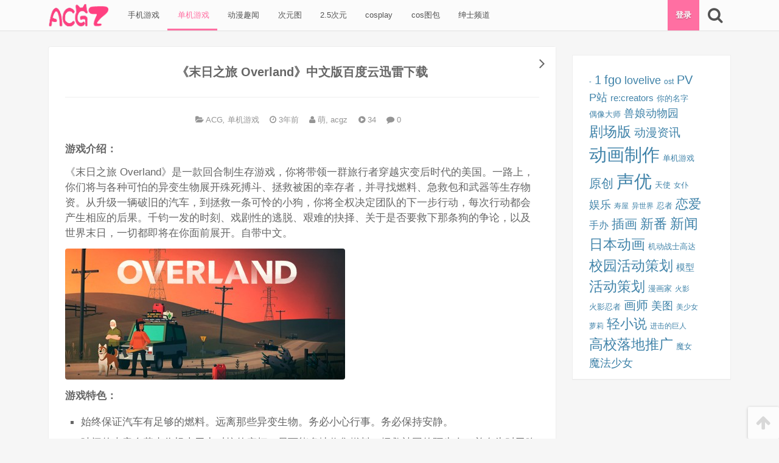

--- FILE ---
content_type: text/html; charset=UTF-8
request_url: https://www.mhecy.com/acg/340.html
body_size: 12312
content:
<!DOCTYPE html>
<html lang="zh-Hans">
<head>
<meta charset="UTF-8">

<!--[if IE]><meta http-equiv="X-UA-Compatible" content="IE=edge,chrome=1"><meta http-equiv="Cache-Control" content="no-transform"><![endif]-->

<meta name="renderer" content="webkit">

<meta name="viewport" content="width=device-width,initial-scale=1,user-scalable=no">

<link rel="profile" href="http://gmpg.org/xfn/11">

<link rel="pingback" href="https://www.mhecy.com/xmlrpc.php">

<title>《末日之旅 Overland》中文版百度云迅雷下载 &#8211; ACG站</title>
<meta name='robots' content='max-image-preview:large' />
<meta name="keywords" content="回合制生存"><meta name="description" content="游戏介绍：
《末日之旅 Overland》是一款回合制生存游戏，你将带领一群旅行者穿越灾变后时代的美国。一路上，你们将与各种可怕的异变生物展开殊死搏斗、拯救被困的幸存者，并寻找燃料、急救包和武器等生存物资。从升级一"><link rel='dns-prefetch' href='//www.mhecy.com' />
<link rel='dns-prefetch' href='//cdn.bootcss.com' />
<link rel="alternate" type="application/rss+xml" title="ACG站 &raquo; Feed" href="https://www.mhecy.com/feed" />
<link rel="alternate" type="application/rss+xml" title="ACG站 &raquo; 评论 Feed" href="https://www.mhecy.com/comments/feed" />
<link rel="alternate" type="application/rss+xml" title="ACG站 &raquo; 《末日之旅 Overland》中文版百度云迅雷下载 评论 Feed" href="https://www.mhecy.com/acg/340.html/feed" />
<link rel="alternate" title="oEmbed (JSON)" type="application/json+oembed" href="https://www.mhecy.com/wp-json/oembed/1.0/embed?url=https%3A%2F%2Fwww.mhecy.com%2Facg%2F340.html" />
<link rel="alternate" title="oEmbed (XML)" type="text/xml+oembed" href="https://www.mhecy.com/wp-json/oembed/1.0/embed?url=https%3A%2F%2Fwww.mhecy.com%2Facg%2F340.html&#038;format=xml" />
<style id='wp-img-auto-sizes-contain-inline-css' type='text/css'>
img:is([sizes=auto i],[sizes^="auto," i]){contain-intrinsic-size:3000px 1500px}
/*# sourceURL=wp-img-auto-sizes-contain-inline-css */
</style>
<style id='wp-block-library-inline-css' type='text/css'>
:root{--wp-block-synced-color:#7a00df;--wp-block-synced-color--rgb:122,0,223;--wp-bound-block-color:var(--wp-block-synced-color);--wp-editor-canvas-background:#ddd;--wp-admin-theme-color:#007cba;--wp-admin-theme-color--rgb:0,124,186;--wp-admin-theme-color-darker-10:#006ba1;--wp-admin-theme-color-darker-10--rgb:0,107,160.5;--wp-admin-theme-color-darker-20:#005a87;--wp-admin-theme-color-darker-20--rgb:0,90,135;--wp-admin-border-width-focus:2px}@media (min-resolution:192dpi){:root{--wp-admin-border-width-focus:1.5px}}.wp-element-button{cursor:pointer}:root .has-very-light-gray-background-color{background-color:#eee}:root .has-very-dark-gray-background-color{background-color:#313131}:root .has-very-light-gray-color{color:#eee}:root .has-very-dark-gray-color{color:#313131}:root .has-vivid-green-cyan-to-vivid-cyan-blue-gradient-background{background:linear-gradient(135deg,#00d084,#0693e3)}:root .has-purple-crush-gradient-background{background:linear-gradient(135deg,#34e2e4,#4721fb 50%,#ab1dfe)}:root .has-hazy-dawn-gradient-background{background:linear-gradient(135deg,#faaca8,#dad0ec)}:root .has-subdued-olive-gradient-background{background:linear-gradient(135deg,#fafae1,#67a671)}:root .has-atomic-cream-gradient-background{background:linear-gradient(135deg,#fdd79a,#004a59)}:root .has-nightshade-gradient-background{background:linear-gradient(135deg,#330968,#31cdcf)}:root .has-midnight-gradient-background{background:linear-gradient(135deg,#020381,#2874fc)}:root{--wp--preset--font-size--normal:16px;--wp--preset--font-size--huge:42px}.has-regular-font-size{font-size:1em}.has-larger-font-size{font-size:2.625em}.has-normal-font-size{font-size:var(--wp--preset--font-size--normal)}.has-huge-font-size{font-size:var(--wp--preset--font-size--huge)}.has-text-align-center{text-align:center}.has-text-align-left{text-align:left}.has-text-align-right{text-align:right}.has-fit-text{white-space:nowrap!important}#end-resizable-editor-section{display:none}.aligncenter{clear:both}.items-justified-left{justify-content:flex-start}.items-justified-center{justify-content:center}.items-justified-right{justify-content:flex-end}.items-justified-space-between{justify-content:space-between}.screen-reader-text{border:0;clip-path:inset(50%);height:1px;margin:-1px;overflow:hidden;padding:0;position:absolute;width:1px;word-wrap:normal!important}.screen-reader-text:focus{background-color:#ddd;clip-path:none;color:#444;display:block;font-size:1em;height:auto;left:5px;line-height:normal;padding:15px 23px 14px;text-decoration:none;top:5px;width:auto;z-index:100000}html :where(.has-border-color){border-style:solid}html :where([style*=border-top-color]){border-top-style:solid}html :where([style*=border-right-color]){border-right-style:solid}html :where([style*=border-bottom-color]){border-bottom-style:solid}html :where([style*=border-left-color]){border-left-style:solid}html :where([style*=border-width]){border-style:solid}html :where([style*=border-top-width]){border-top-style:solid}html :where([style*=border-right-width]){border-right-style:solid}html :where([style*=border-bottom-width]){border-bottom-style:solid}html :where([style*=border-left-width]){border-left-style:solid}html :where(img[class*=wp-image-]){height:auto;max-width:100%}:where(figure){margin:0 0 1em}html :where(.is-position-sticky){--wp-admin--admin-bar--position-offset:var(--wp-admin--admin-bar--height,0px)}@media screen and (max-width:600px){html :where(.is-position-sticky){--wp-admin--admin-bar--position-offset:0px}}

/*# sourceURL=wp-block-library-inline-css */
</style><style id='wp-block-archives-inline-css' type='text/css'>
.wp-block-archives{box-sizing:border-box}.wp-block-archives-dropdown label{display:block}
/*# sourceURL=https://www.mhecy.com/wp-includes/blocks/archives/style.min.css */
</style>
<style id='wp-block-categories-inline-css' type='text/css'>
.wp-block-categories{box-sizing:border-box}.wp-block-categories.alignleft{margin-right:2em}.wp-block-categories.alignright{margin-left:2em}.wp-block-categories.wp-block-categories-dropdown.aligncenter{text-align:center}.wp-block-categories .wp-block-categories__label{display:block;width:100%}
/*# sourceURL=https://www.mhecy.com/wp-includes/blocks/categories/style.min.css */
</style>
<style id='wp-block-heading-inline-css' type='text/css'>
h1:where(.wp-block-heading).has-background,h2:where(.wp-block-heading).has-background,h3:where(.wp-block-heading).has-background,h4:where(.wp-block-heading).has-background,h5:where(.wp-block-heading).has-background,h6:where(.wp-block-heading).has-background{padding:1.25em 2.375em}h1.has-text-align-left[style*=writing-mode]:where([style*=vertical-lr]),h1.has-text-align-right[style*=writing-mode]:where([style*=vertical-rl]),h2.has-text-align-left[style*=writing-mode]:where([style*=vertical-lr]),h2.has-text-align-right[style*=writing-mode]:where([style*=vertical-rl]),h3.has-text-align-left[style*=writing-mode]:where([style*=vertical-lr]),h3.has-text-align-right[style*=writing-mode]:where([style*=vertical-rl]),h4.has-text-align-left[style*=writing-mode]:where([style*=vertical-lr]),h4.has-text-align-right[style*=writing-mode]:where([style*=vertical-rl]),h5.has-text-align-left[style*=writing-mode]:where([style*=vertical-lr]),h5.has-text-align-right[style*=writing-mode]:where([style*=vertical-rl]),h6.has-text-align-left[style*=writing-mode]:where([style*=vertical-lr]),h6.has-text-align-right[style*=writing-mode]:where([style*=vertical-rl]){rotate:180deg}
/*# sourceURL=https://www.mhecy.com/wp-includes/blocks/heading/style.min.css */
</style>
<style id='wp-block-tag-cloud-inline-css' type='text/css'>
.wp-block-tag-cloud{box-sizing:border-box}.wp-block-tag-cloud.aligncenter{justify-content:center;text-align:center}.wp-block-tag-cloud a{display:inline-block;margin-right:5px}.wp-block-tag-cloud span{display:inline-block;margin-left:5px;text-decoration:none}:root :where(.wp-block-tag-cloud.is-style-outline){display:flex;flex-wrap:wrap;gap:1ch}:root :where(.wp-block-tag-cloud.is-style-outline a){border:1px solid;font-size:unset!important;margin-right:0;padding:1ch 2ch;text-decoration:none!important}
/*# sourceURL=https://www.mhecy.com/wp-includes/blocks/tag-cloud/style.min.css */
</style>
<style id='wp-block-group-inline-css' type='text/css'>
.wp-block-group{box-sizing:border-box}:where(.wp-block-group.wp-block-group-is-layout-constrained){position:relative}
/*# sourceURL=https://www.mhecy.com/wp-includes/blocks/group/style.min.css */
</style>
<style id='wp-block-verse-inline-css' type='text/css'>
pre.wp-block-verse{overflow:auto;white-space:pre-wrap}:where(pre.wp-block-verse){font-family:inherit}
/*# sourceURL=https://www.mhecy.com/wp-includes/blocks/verse/style.min.css */
</style>
<style id='global-styles-inline-css' type='text/css'>
:root{--wp--preset--aspect-ratio--square: 1;--wp--preset--aspect-ratio--4-3: 4/3;--wp--preset--aspect-ratio--3-4: 3/4;--wp--preset--aspect-ratio--3-2: 3/2;--wp--preset--aspect-ratio--2-3: 2/3;--wp--preset--aspect-ratio--16-9: 16/9;--wp--preset--aspect-ratio--9-16: 9/16;--wp--preset--color--black: #000000;--wp--preset--color--cyan-bluish-gray: #abb8c3;--wp--preset--color--white: #ffffff;--wp--preset--color--pale-pink: #f78da7;--wp--preset--color--vivid-red: #cf2e2e;--wp--preset--color--luminous-vivid-orange: #ff6900;--wp--preset--color--luminous-vivid-amber: #fcb900;--wp--preset--color--light-green-cyan: #7bdcb5;--wp--preset--color--vivid-green-cyan: #00d084;--wp--preset--color--pale-cyan-blue: #8ed1fc;--wp--preset--color--vivid-cyan-blue: #0693e3;--wp--preset--color--vivid-purple: #9b51e0;--wp--preset--gradient--vivid-cyan-blue-to-vivid-purple: linear-gradient(135deg,rgb(6,147,227) 0%,rgb(155,81,224) 100%);--wp--preset--gradient--light-green-cyan-to-vivid-green-cyan: linear-gradient(135deg,rgb(122,220,180) 0%,rgb(0,208,130) 100%);--wp--preset--gradient--luminous-vivid-amber-to-luminous-vivid-orange: linear-gradient(135deg,rgb(252,185,0) 0%,rgb(255,105,0) 100%);--wp--preset--gradient--luminous-vivid-orange-to-vivid-red: linear-gradient(135deg,rgb(255,105,0) 0%,rgb(207,46,46) 100%);--wp--preset--gradient--very-light-gray-to-cyan-bluish-gray: linear-gradient(135deg,rgb(238,238,238) 0%,rgb(169,184,195) 100%);--wp--preset--gradient--cool-to-warm-spectrum: linear-gradient(135deg,rgb(74,234,220) 0%,rgb(151,120,209) 20%,rgb(207,42,186) 40%,rgb(238,44,130) 60%,rgb(251,105,98) 80%,rgb(254,248,76) 100%);--wp--preset--gradient--blush-light-purple: linear-gradient(135deg,rgb(255,206,236) 0%,rgb(152,150,240) 100%);--wp--preset--gradient--blush-bordeaux: linear-gradient(135deg,rgb(254,205,165) 0%,rgb(254,45,45) 50%,rgb(107,0,62) 100%);--wp--preset--gradient--luminous-dusk: linear-gradient(135deg,rgb(255,203,112) 0%,rgb(199,81,192) 50%,rgb(65,88,208) 100%);--wp--preset--gradient--pale-ocean: linear-gradient(135deg,rgb(255,245,203) 0%,rgb(182,227,212) 50%,rgb(51,167,181) 100%);--wp--preset--gradient--electric-grass: linear-gradient(135deg,rgb(202,248,128) 0%,rgb(113,206,126) 100%);--wp--preset--gradient--midnight: linear-gradient(135deg,rgb(2,3,129) 0%,rgb(40,116,252) 100%);--wp--preset--font-size--small: 13px;--wp--preset--font-size--medium: 20px;--wp--preset--font-size--large: 36px;--wp--preset--font-size--x-large: 42px;--wp--preset--spacing--20: 0.44rem;--wp--preset--spacing--30: 0.67rem;--wp--preset--spacing--40: 1rem;--wp--preset--spacing--50: 1.5rem;--wp--preset--spacing--60: 2.25rem;--wp--preset--spacing--70: 3.38rem;--wp--preset--spacing--80: 5.06rem;--wp--preset--shadow--natural: 6px 6px 9px rgba(0, 0, 0, 0.2);--wp--preset--shadow--deep: 12px 12px 50px rgba(0, 0, 0, 0.4);--wp--preset--shadow--sharp: 6px 6px 0px rgba(0, 0, 0, 0.2);--wp--preset--shadow--outlined: 6px 6px 0px -3px rgb(255, 255, 255), 6px 6px rgb(0, 0, 0);--wp--preset--shadow--crisp: 6px 6px 0px rgb(0, 0, 0);}:where(.is-layout-flex){gap: 0.5em;}:where(.is-layout-grid){gap: 0.5em;}body .is-layout-flex{display: flex;}.is-layout-flex{flex-wrap: wrap;align-items: center;}.is-layout-flex > :is(*, div){margin: 0;}body .is-layout-grid{display: grid;}.is-layout-grid > :is(*, div){margin: 0;}:where(.wp-block-columns.is-layout-flex){gap: 2em;}:where(.wp-block-columns.is-layout-grid){gap: 2em;}:where(.wp-block-post-template.is-layout-flex){gap: 1.25em;}:where(.wp-block-post-template.is-layout-grid){gap: 1.25em;}.has-black-color{color: var(--wp--preset--color--black) !important;}.has-cyan-bluish-gray-color{color: var(--wp--preset--color--cyan-bluish-gray) !important;}.has-white-color{color: var(--wp--preset--color--white) !important;}.has-pale-pink-color{color: var(--wp--preset--color--pale-pink) !important;}.has-vivid-red-color{color: var(--wp--preset--color--vivid-red) !important;}.has-luminous-vivid-orange-color{color: var(--wp--preset--color--luminous-vivid-orange) !important;}.has-luminous-vivid-amber-color{color: var(--wp--preset--color--luminous-vivid-amber) !important;}.has-light-green-cyan-color{color: var(--wp--preset--color--light-green-cyan) !important;}.has-vivid-green-cyan-color{color: var(--wp--preset--color--vivid-green-cyan) !important;}.has-pale-cyan-blue-color{color: var(--wp--preset--color--pale-cyan-blue) !important;}.has-vivid-cyan-blue-color{color: var(--wp--preset--color--vivid-cyan-blue) !important;}.has-vivid-purple-color{color: var(--wp--preset--color--vivid-purple) !important;}.has-black-background-color{background-color: var(--wp--preset--color--black) !important;}.has-cyan-bluish-gray-background-color{background-color: var(--wp--preset--color--cyan-bluish-gray) !important;}.has-white-background-color{background-color: var(--wp--preset--color--white) !important;}.has-pale-pink-background-color{background-color: var(--wp--preset--color--pale-pink) !important;}.has-vivid-red-background-color{background-color: var(--wp--preset--color--vivid-red) !important;}.has-luminous-vivid-orange-background-color{background-color: var(--wp--preset--color--luminous-vivid-orange) !important;}.has-luminous-vivid-amber-background-color{background-color: var(--wp--preset--color--luminous-vivid-amber) !important;}.has-light-green-cyan-background-color{background-color: var(--wp--preset--color--light-green-cyan) !important;}.has-vivid-green-cyan-background-color{background-color: var(--wp--preset--color--vivid-green-cyan) !important;}.has-pale-cyan-blue-background-color{background-color: var(--wp--preset--color--pale-cyan-blue) !important;}.has-vivid-cyan-blue-background-color{background-color: var(--wp--preset--color--vivid-cyan-blue) !important;}.has-vivid-purple-background-color{background-color: var(--wp--preset--color--vivid-purple) !important;}.has-black-border-color{border-color: var(--wp--preset--color--black) !important;}.has-cyan-bluish-gray-border-color{border-color: var(--wp--preset--color--cyan-bluish-gray) !important;}.has-white-border-color{border-color: var(--wp--preset--color--white) !important;}.has-pale-pink-border-color{border-color: var(--wp--preset--color--pale-pink) !important;}.has-vivid-red-border-color{border-color: var(--wp--preset--color--vivid-red) !important;}.has-luminous-vivid-orange-border-color{border-color: var(--wp--preset--color--luminous-vivid-orange) !important;}.has-luminous-vivid-amber-border-color{border-color: var(--wp--preset--color--luminous-vivid-amber) !important;}.has-light-green-cyan-border-color{border-color: var(--wp--preset--color--light-green-cyan) !important;}.has-vivid-green-cyan-border-color{border-color: var(--wp--preset--color--vivid-green-cyan) !important;}.has-pale-cyan-blue-border-color{border-color: var(--wp--preset--color--pale-cyan-blue) !important;}.has-vivid-cyan-blue-border-color{border-color: var(--wp--preset--color--vivid-cyan-blue) !important;}.has-vivid-purple-border-color{border-color: var(--wp--preset--color--vivid-purple) !important;}.has-vivid-cyan-blue-to-vivid-purple-gradient-background{background: var(--wp--preset--gradient--vivid-cyan-blue-to-vivid-purple) !important;}.has-light-green-cyan-to-vivid-green-cyan-gradient-background{background: var(--wp--preset--gradient--light-green-cyan-to-vivid-green-cyan) !important;}.has-luminous-vivid-amber-to-luminous-vivid-orange-gradient-background{background: var(--wp--preset--gradient--luminous-vivid-amber-to-luminous-vivid-orange) !important;}.has-luminous-vivid-orange-to-vivid-red-gradient-background{background: var(--wp--preset--gradient--luminous-vivid-orange-to-vivid-red) !important;}.has-very-light-gray-to-cyan-bluish-gray-gradient-background{background: var(--wp--preset--gradient--very-light-gray-to-cyan-bluish-gray) !important;}.has-cool-to-warm-spectrum-gradient-background{background: var(--wp--preset--gradient--cool-to-warm-spectrum) !important;}.has-blush-light-purple-gradient-background{background: var(--wp--preset--gradient--blush-light-purple) !important;}.has-blush-bordeaux-gradient-background{background: var(--wp--preset--gradient--blush-bordeaux) !important;}.has-luminous-dusk-gradient-background{background: var(--wp--preset--gradient--luminous-dusk) !important;}.has-pale-ocean-gradient-background{background: var(--wp--preset--gradient--pale-ocean) !important;}.has-electric-grass-gradient-background{background: var(--wp--preset--gradient--electric-grass) !important;}.has-midnight-gradient-background{background: var(--wp--preset--gradient--midnight) !important;}.has-small-font-size{font-size: var(--wp--preset--font-size--small) !important;}.has-medium-font-size{font-size: var(--wp--preset--font-size--medium) !important;}.has-large-font-size{font-size: var(--wp--preset--font-size--large) !important;}.has-x-large-font-size{font-size: var(--wp--preset--font-size--x-large) !important;}
/*# sourceURL=global-styles-inline-css */
</style>

<style id='classic-theme-styles-inline-css' type='text/css'>
/*! This file is auto-generated */
.wp-block-button__link{color:#fff;background-color:#32373c;border-radius:9999px;box-shadow:none;text-decoration:none;padding:calc(.667em + 2px) calc(1.333em + 2px);font-size:1.125em}.wp-block-file__button{background:#32373c;color:#fff;text-decoration:none}
/*# sourceURL=/wp-includes/css/classic-themes.min.css */
</style>
<link rel='stylesheet' id='awesome-css' href='https://cdn.bootcss.com/font-awesome/4.5.0/css/font-awesome.min.css' type='text/css' media='all' />
<link rel='stylesheet' id='frontend-css' href='https://www.mhecy.com/wp-content/themes/mx/assets/css/frontend-default.css?ver=1481443428' type='text/css' media='all' />
<link rel="https://api.w.org/" href="https://www.mhecy.com/wp-json/" /><link rel="alternate" title="JSON" type="application/json" href="https://www.mhecy.com/wp-json/wp/v2/posts/340" /><link rel="EditURI" type="application/rsd+xml" title="RSD" href="https://www.mhecy.com/xmlrpc.php?rsd" />
<link rel="canonical" href="https://www.mhecy.com/acg/340.html" />
<link rel='shortlink' href='https://www.mhecy.com/?p=340' />
		<meta name="theme-color" content="#ff4081">
				<style id="custom-background-css">
		body.custom-background{background-color: #eeeeee;}
		</style>
		</head>

<body class="wp-singular post-template-default single single-post postid-340 single-format-standard wp-theme-mx singular">




<div class="nav-main top">

	<div class="g">

		<!-- menu icon -->

		
		

		
		<a class="logo" href="https://www.mhecy.com" title="ACG站 - P站美图_动漫小站_acg动漫网_动漫资源_动漫新闻_cosplay_2.5次元">

			<img src="https://www.mhecy.com/wp-content/themes/mx/addons/custom-header/assets/images/logo.png?v=1481443428" alt="ACG站" width="100" height="40">

			
				<h1 hidden>ACG站</h1>

				<span hidden>P站美图_动漫小站_acg动漫网_动漫资源_动漫新闻_cosplay_2.5次元</span>

			
		</a>

		


		

		<nav class="menu-header"><ul id="menu-header" class="menu"><li id="menu-item-256" class="menu-item menu-item-type-taxonomy menu-item-object-category menu-item-256"><a href="https://www.mhecy.com/category/acg/shou-ji-you-xi">&nbsp;手机游戏</a></li><li id="menu-item-257" class="menu-item menu-item-type-taxonomy menu-item-object-category current-post-ancestor current-menu-parent current-post-parent menu-item-257"><a href="https://www.mhecy.com/category/dan-ji-you-xi">&nbsp;单机游戏</a></li><li id="menu-item-6922" class="menu-item menu-item-type-taxonomy menu-item-object-category menu-item-6922"><a href="https://www.mhecy.com/category/acg_news">&nbsp;动漫趣闻</a></li><li id="menu-item-6923" class="menu-item menu-item-type-taxonomy menu-item-object-category menu-item-6923"><a href="https://www.mhecy.com/category/cyt">&nbsp;次元图</a></li><li id="menu-item-7732" class="menu-item menu-item-type-taxonomy menu-item-object-category menu-item-7732"><a href="https://www.mhecy.com/category/2-5_ciyuan">&nbsp;2.5次元</a></li><li id="menu-item-7733" class="menu-item menu-item-type-taxonomy menu-item-object-category menu-item-7733"><a href="https://www.mhecy.com/category/cosplay">&nbsp;cosplay</a></li><li id="menu-item-7734" class="menu-item menu-item-type-taxonomy menu-item-object-category menu-item-7734"><a href="https://www.mhecy.com/category/coser">&nbsp;cos图包</a></li><li id="menu-item-7735" class="menu-item menu-item-type-taxonomy menu-item-object-category menu-item-7735"><a href="https://www.mhecy.com/category/shenshi">&nbsp;绅士频道</a></li></ul></nav>
		

		<div class="tools">

			<!-- account btn -->

			
				<a class="tool-login tool mx-account-btn" href="https://www.mhecy.com/sign?redirect=%2F%2Fwww.mhecy.com%2Facg%2F340.html">

					登录
				</a>

			
			

			<!-- search btn -->

			<a 

				href="javascript:;" 

				class="tool search fa fa-search fa-2x" 

				data-toggle-target="#fm-search" 

				data-focus-target="#fm-search-s" 

				data-icon-active="fa-arrow-down" 

				data-icon-original="fa-search" 

				title="搜索" 

			></a>

		</div><!-- .tools -->



	 	<form 

	 		id="fm-search" 

	 		action="https://www.mhecy.com" 

	 		data-focus-target="#fm-search-s" 

	 	>

			<input id="fm-search-s" name="s" class="form-control" placeholder="请输入搜索关键词" value="" type="search" required>

	    </form>

	    

	</div><!--  /.g -->

</div><!-- .nav-main -->

<div class="nav-main-placeholder"></div>



<div class="g">
	<div class="row">
						<div id="main" class="main g-desktop-3-4">
					


		<article id="post-340" class=" singular-post panel post-340 post type-post status-publish format-standard hentry category-acg category-dan-ji-you-xi tag-hui-he-zhi-sheng-cun">



			<h2 class="entry-title">《末日之旅 Overland》中文版百度云迅雷下载</h2>



			<header class="entry-header">



				<!-- category -->



				


					<span class="entry-meta post-category" title="分类">



						<i class="fa fa-folder-open"></i>



						<a href="https://www.mhecy.com/category/acg" rel="category tag">ACG</a><i class="split">, </i> <a href="https://www.mhecy.com/category/dan-ji-you-xi" rel="category tag">单机游戏</a>


					</span>



				


				



				<!-- time -->



				


		<!-- time -->



		


		<time class="entry-meta post-time" datetime="2022-12-28 11:24:03" title="2022年12月28日">



			


				<i class="fa fa-clock-o"></i> 



			


			3年前


		</time>



		


				



				<!-- author link -->



				<a class="entry-meta post-author" href="https://www.mhecy.com/author/100002" title="查看 萌, acgz 目录下的所有文章">



					<i class="fa fa-user"></i> 



					萌, acgz


				</a>



				



				<!-- views -->



				


					<span class="entry-meta post-views" title="查看数">



						<i class="fa fa-play-circle"></i>



						<span class="number" id="post-views-number-340">-</span>



					</span>



				


				


				<a href="#comments" class="entry-meta quick-comment comment-count" data-post-id="340">



					<i class="fa fa-comment"></i>



					<span class="comment-count-number">0</span>



				</a>



				


				



				



			</header>



			<div class="entry-body">



				


				<!-- entry-excerpt -->



				


				<!-- post-content -->



				<div class="entry-content content-reset">



					<p><span><strong>游戏介绍：</strong></span></p>
<p>《末日之旅 Overland》是一款回合制生存游戏，你将带领一群旅行者穿越灾变后时代的美国。一路上，你们将与各种可怕的异变生物展开殊死搏斗、拯救被困的幸存者，并寻找燃料、急救包和武器等生存物资。从升级一辆破旧的汽车，到拯救一条可怜的小狗，你将全权决定团队的下一步行动，每次行动都会产生相应的后果。千钧一发的时刻、戏剧性的逃脱、艰难的抉择、关于是否要救下那条狗的争论，以及世界末日，一切都即将在你面前展开。自带中文。</p>
<p><img decoding="async" src="http://ecy.dilidili.win/data/images/2022-08-09/38f86c0bcc93dd73edec1aa1644bd185.jpg" alt="ia_1500000010.jpg" border="0" title="《末日之旅 Overland》中文版百度云迅雷下载"></p>
<p><span><strong>游戏特色：</strong></span></p>
<ul>
<li>始终保证汽车有足够的燃料。远离那些异变生物。务必小心行事。务必保持安静。</li>
<li>吵闹的声音会惹来你根本无力对抗的麻烦。尽可能多地收集燃料、拯救被困的陌生人，并在为时已晚之前回到车里。</li>
<li>你们将一路向西，踏过草原、翻越山脉、穿越沙漠，甚至是涉足更为奇怪的地方。每个关卡、路线图和角色都是随机生成的，因此每次旅行都是全新的征程。</li>
<li>数十种可装备的道具，包括医疗包、盾牌、斧头、盆栽、捡来的盔甲和行李架。</li>
<li>Finji（《Canabalt》、《Night in the Woods》）全新打造的世界末日游戏。</li>
</ul>
<p><span><strong>最低配置:</strong></span><br />
操作系统: Windows 7<br />
处理器: Intel Core i5<br />
内存: 4 GB RAM<br />
显卡: Intel HD Graphics 4000<br />
存储空间: 需要 1500 MB 可用空间<br /><span><strong>游戏视频：</strong></span></p>
<p><span><strong></strong></span></p>
<p><span><strong>游戏截图：</strong></span></p>
<p><img decoding="async" src="http://ecy.dilidili.win/data/images/2022-08-09/4101b3399baa013b31fe16f048e8221e.jpg" alt="ia_1500000019.jpg" border="0" title="《末日之旅 Overland》中文版百度云迅雷下载"><br /><img decoding="async" src="http://ecy.dilidili.win/data/images/2022-08-09/5eec81bd39d8f586f3ea14b84d92dce7.jpg" alt="ia_1500000020.jpg" border="0" title="《末日之旅 Overland》中文版百度云迅雷下载"><br /><img decoding="async" src="http://ecy.dilidili.win/data/images/2022-08-09/4875bc369f614f4f756d3449449a3bd7.jpg" alt="ia_1500001616.jpg" border="0" title="《末日之旅 Overland》中文版百度云迅雷下载"><br /><img decoding="async" src="http://ecy.dilidili.win/data/images/2022-08-09/e781c17be8917a0aa300736df066ac8f.jpg" alt="ia_1500001619.jpg" border="0" title="《末日之旅 Overland》中文版百度云迅雷下载"><br /><img decoding="async" src="http://ecy.dilidili.win/data/images/2022-08-09/a6accaa8a58c1a18de9b41f5aa6fc9a1.jpg" alt="ia_1500001620.jpg" border="0" title="《末日之旅 Overland》中文版百度云迅雷下载"></p>
<p><span><strong>说明：安装游戏记得全英文路径，关杀毒软件哦。</strong></span><br />
steam：https://store.steampowered.com/app/355680/Overland/</p>
<p>发行日期:2019年9月20日</p>
<p></p>



				</div>







				






				<!-- entry-circle -->



				<div class="entry-circle">



							<div class="meta meta-post-point">
			<a 
				href="javascript:;" 
				class="post-point-btn" 
				title="打赏 3 个喵爪" 
				data-post-id="340" 
				data-points="3" 
			>
				<div id="post-point-number-340" class="number">0</div>
				<div class="tx">打赏</div>
			</a>
							<div class="box">
					<a 
							href="javascript:;" 
							class="post-point-btn " 
							title="打赏 1 个喵爪" 
							data-post-id="340" 
							data-points="1" 
						>1</a><a 
							href="javascript:;" 
							class="post-point-btn active" 
							title="打赏 3 个喵爪" 
							data-post-id="340" 
							data-points="3" 
						>3</a><a 
							href="javascript:;" 
							class="post-point-btn " 
							title="打赏 5 个喵爪" 
							data-post-id="340" 
							data-points="5" 
						>5</a>				</div>
					</div>
				<a class="meta meta-post-storage" href="https://www.mhecy.com/storage-download?code=Njc1NFFnRDk3TVV3ZnhYcGNXNFdlclhqT3dIb00vc1dCZVdyVzdkWWRvSVIzVDFHbWpjZjg2ZG82aEk" target="_blank" title="下载">
			<div id="post-storage-number-340" class="number">
				10			</div>
			<div class="tx">下载</div>
		</a>
		


					<a class="meta meta-post-comments" href="#respond" id="post-comments-btn" title="评论">



						<div id="post-comments-number-340" class="number">



							0


						</div>



						<div class="tx">吐槽</div>



					</a>



				</div>



				



				<!-- theme_custom_post_source -->



				


					<ul class="entry-source">



						


					</ul>



					


					



				<!-- post-footer -->



				<footer class="entry-footer">



					


						<div class="entry-tags">



							<a href="https://www.mhecy.com/tag/hui-he-zhi-sheng-cun" rel="tag">回合制生存</a>


						</div>



						


					






					


				</footer>



			</div><!-- .entry-body -->



			



		</article>



							
					<nav class="adjacent-posts has-prev has-next row"><div class="g-desktop-1-2"><a href="https://www.mhecy.com/acg/341.html#post-341" class="left next-post" title="《死亡日/致命时日 Deadly Days》中文版百度云迅雷下载"><img class="thumbnail" src="[data-uri]" data-src="http://ecy.dilidili.win/data/images/2022-08-09/3fd7311bb5ba316fe6e53263e5b0e6ac.jpg" alt="《死亡日/致命时日 Deadly Days》中文版百度云迅雷下载" width="320" height="180"><h2 class="title"><i class="fa fa-arrow-circle-left"></i> 上一篇：《死亡日/致命时日 Deadly Days》中文版百度云迅雷下载</h2></a></div><div class="g-desktop-1-2"><a href="https://www.mhecy.com/acg/339.html#post-339" class="right prev-post" title="《盗贼之海 Sea of Thieves》中文版百度云迅雷下载Win10独占|APPX版"><img class="thumbnail" src="[data-uri]" data-src="http://ecy.dilidili.win/data/images/2022-08-09/cbbb027b2c80c9c1670086af3e308746.png" alt="《盗贼之海 Sea of Thieves》中文版百度云迅雷下载Win10独占|APPX版" width="320" height="180"><h2 class="title"><i class="fa fa-arrow-circle-right"></i> 下一篇：《盗贼之海 Sea of Thieves》中文版百度云迅雷下载Win10独占|APPX版</h2></a></div></nav>					
																			</div>
				<div id="sidebar-container" class="g-desktop-1-4">
<div id="sidebar" class="widget-area" role="complementary">
<aside id="block-25"><div class="widget widget_block widget_tag_cloud"><p class="wp-block-tag-cloud"><a href="https://www.mhecy.com/tag/559" class="tag-cloud-link tag-link-559 tag-link-position-1" style="font-size: 8pt;" aria-label="- (7 项)">-</a><a href="https://www.mhecy.com/tag/1" class="tag-cloud-link tag-link-556 tag-link-position-2" style="font-size: 14.89552238806pt;" aria-label="1 (16 项)">1</a><a href="https://www.mhecy.com/tag/fgo" class="tag-cloud-link tag-link-3385 tag-link-position-3" style="font-size: 14.89552238806pt;" aria-label="fgo (16 项)">fgo</a><a href="https://www.mhecy.com/tag/lovelive" class="tag-cloud-link tag-link-3335 tag-link-position-4" style="font-size: 13.850746268657pt;" aria-label="lovelive (14 项)">lovelive</a><a href="https://www.mhecy.com/tag/ost" class="tag-cloud-link tag-link-3379 tag-link-position-5" style="font-size: 9.044776119403pt;" aria-label="ost (8 项)">ost</a><a href="https://www.mhecy.com/tag/pv" class="tag-cloud-link tag-link-3212 tag-link-position-6" style="font-size: 14.89552238806pt;" aria-label="PV (16 项)">PV</a><a href="https://www.mhecy.com/tag/p%e7%ab%99" class="tag-cloud-link tag-link-3181 tag-link-position-7" style="font-size: 13.850746268657pt;" aria-label="P站 (14 项)">P站</a><a href="https://www.mhecy.com/tag/recreators" class="tag-cloud-link tag-link-3536 tag-link-position-8" style="font-size: 10.925373134328pt;" aria-label="re:creators (10 项)">re:creators</a><a href="https://www.mhecy.com/tag/%e4%bd%a0%e7%9a%84%e5%90%8d%e5%ad%97" class="tag-cloud-link tag-link-3341 tag-link-position-9" style="font-size: 10.089552238806pt;" aria-label="你的名字 (9 项)">你的名字</a><a href="https://www.mhecy.com/tag/%e5%81%b6%e5%83%8f%e5%a4%a7%e5%b8%88" class="tag-cloud-link tag-link-3401 tag-link-position-10" style="font-size: 10.089552238806pt;" aria-label="偶像大师 (9 项)">偶像大师</a><a href="https://www.mhecy.com/tag/%e5%85%bd%e5%a8%98%e5%8a%a8%e7%89%a9%e5%9b%ad" class="tag-cloud-link tag-link-3398 tag-link-position-11" style="font-size: 13.223880597015pt;" aria-label="兽娘动物园 (13 项)">兽娘动物园</a><a href="https://www.mhecy.com/tag/%e5%89%a7%e5%9c%ba%e7%89%88" class="tag-cloud-link tag-link-3299 tag-link-position-12" style="font-size: 17.194029850746pt;" aria-label="剧场版 (21 项)">剧场版</a><a href="https://www.mhecy.com/tag/%e5%8a%a8%e6%bc%ab%e8%b5%84%e8%ae%af" class="tag-cloud-link tag-link-3196 tag-link-position-13" style="font-size: 14.268656716418pt;" aria-label="动漫资讯 (15 项)">动漫资讯</a><a href="https://www.mhecy.com/tag/%e5%8a%a8%e7%94%bb%e5%88%b6%e4%bd%9c" class="tag-cloud-link tag-link-3295 tag-link-position-14" style="font-size: 21.791044776119pt;" aria-label="动画制作 (35 项)">动画制作</a><a href="https://www.mhecy.com/tag/dan-ji-you-xi" class="tag-cloud-link tag-link-7 tag-link-position-15" style="font-size: 10.089552238806pt;" aria-label="单机游戏 (9 项)">单机游戏</a><a href="https://www.mhecy.com/tag/%e5%8e%9f%e5%88%9b" class="tag-cloud-link tag-link-3223 tag-link-position-16" style="font-size: 14.89552238806pt;" aria-label="原创 (16 项)">原创</a><a href="https://www.mhecy.com/tag/%e5%a3%b0%e4%bc%98" class="tag-cloud-link tag-link-3252 tag-link-position-17" style="font-size: 22pt;" aria-label="声优 (36 项)">声优</a><a href="https://www.mhecy.com/tag/tian-shi" class="tag-cloud-link tag-link-1304 tag-link-position-18" style="font-size: 10.089552238806pt;" aria-label="天使 (9 项)">天使</a><a href="https://www.mhecy.com/tag/%e5%a5%b3%e4%bb%86" class="tag-cloud-link tag-link-3371 tag-link-position-19" style="font-size: 9.044776119403pt;" aria-label="女仆 (8 项)">女仆</a><a href="https://www.mhecy.com/tag/%e5%a8%b1%e4%b9%90" class="tag-cloud-link tag-link-3387 tag-link-position-20" style="font-size: 13.223880597015pt;" aria-label="娱乐 (13 项)">娱乐</a><a href="https://www.mhecy.com/tag/%e5%af%bf%e5%b1%8b" class="tag-cloud-link tag-link-3478 tag-link-position-21" style="font-size: 9.044776119403pt;" aria-label="寿屋 (8 项)">寿屋</a><a href="https://www.mhecy.com/tag/%e5%bc%82%e4%b8%96%e7%95%8c" class="tag-cloud-link tag-link-3449 tag-link-position-22" style="font-size: 9.044776119403pt;" aria-label="异世界 (8 项)">异世界</a><a href="https://www.mhecy.com/tag/ren-zhe" class="tag-cloud-link tag-link-490 tag-link-position-23" style="font-size: 10.089552238806pt;" aria-label="忍者 (9 项)">忍者</a><a href="https://www.mhecy.com/tag/lian-ai" class="tag-cloud-link tag-link-779 tag-link-position-24" style="font-size: 15.522388059701pt;" aria-label="恋爱 (17 项)">恋爱</a><a href="https://www.mhecy.com/tag/%e6%89%8b%e5%8a%9e" class="tag-cloud-link tag-link-3265 tag-link-position-25" style="font-size: 11.761194029851pt;" aria-label="手办 (11 项)">手办</a><a href="https://www.mhecy.com/tag/%e6%8f%92%e7%94%bb" class="tag-cloud-link tag-link-3327 tag-link-position-26" style="font-size: 15.522388059701pt;" aria-label="插画 (17 项)">插画</a><a href="https://www.mhecy.com/tag/%e6%96%b0%e7%95%aa" class="tag-cloud-link tag-link-3392 tag-link-position-27" style="font-size: 16.358208955224pt;" aria-label="新番 (19 项)">新番</a><a href="https://www.mhecy.com/tag/%e6%96%b0%e9%97%bb" class="tag-cloud-link tag-link-3197 tag-link-position-28" style="font-size: 17.194029850746pt;" aria-label="新闻 (21 项)">新闻</a><a href="https://www.mhecy.com/tag/%e6%97%a5%e6%9c%ac%e5%8a%a8%e7%94%bb" class="tag-cloud-link tag-link-3374 tag-link-position-29" style="font-size: 17.611940298507pt;" aria-label="日本动画 (22 项)">日本动画</a><a href="https://www.mhecy.com/tag/%e6%9c%ba%e5%8a%a8%e6%88%98%e5%a3%ab%e9%ab%98%e8%be%be" class="tag-cloud-link tag-link-3312 tag-link-position-30" style="font-size: 10.089552238806pt;" aria-label="机动战士高达 (9 项)">机动战士高达</a><a href="https://www.mhecy.com/tag/%e6%a0%a1%e5%9b%ad%e6%b4%bb%e5%8a%a8%e7%ad%96%e5%88%92" class="tag-cloud-link tag-link-3200 tag-link-position-31" style="font-size: 17.194029850746pt;" aria-label="校园活动策划 (21 项)">校园活动策划</a><a href="https://www.mhecy.com/tag/mo-xing" class="tag-cloud-link tag-link-1362 tag-link-position-32" style="font-size: 10.925373134328pt;" aria-label="模型 (10 项)">模型</a><a href="https://www.mhecy.com/tag/%e6%b4%bb%e5%8a%a8%e7%ad%96%e5%88%92" class="tag-cloud-link tag-link-3198 tag-link-position-33" style="font-size: 17.194029850746pt;" aria-label="活动策划 (21 项)">活动策划</a><a href="https://www.mhecy.com/tag/%e6%bc%ab%e7%94%bb%e5%ae%b6" class="tag-cloud-link tag-link-3394 tag-link-position-34" style="font-size: 10.089552238806pt;" aria-label="漫画家 (9 项)">漫画家</a><a href="https://www.mhecy.com/tag/%e7%81%ab%e5%bd%b1" class="tag-cloud-link tag-link-3420 tag-link-position-35" style="font-size: 9.044776119403pt;" aria-label="火影 (8 项)">火影</a><a href="https://www.mhecy.com/tag/%e7%81%ab%e5%bd%b1%e5%bf%8d%e8%80%85" class="tag-cloud-link tag-link-3307 tag-link-position-36" style="font-size: 10.089552238806pt;" aria-label="火影忍者 (9 项)">火影忍者</a><a href="https://www.mhecy.com/tag/%e7%94%bb%e5%b8%88" class="tag-cloud-link tag-link-3337 tag-link-position-37" style="font-size: 14.89552238806pt;" aria-label="画师 (16 项)">画师</a><a href="https://www.mhecy.com/tag/%e7%be%8e%e5%9b%be" class="tag-cloud-link tag-link-3182 tag-link-position-38" style="font-size: 13.850746268657pt;" aria-label="美图 (14 项)">美图</a><a href="https://www.mhecy.com/tag/mei-shao-nv" class="tag-cloud-link tag-link-564 tag-link-position-39" style="font-size: 9.044776119403pt;" aria-label="美少女 (8 项)">美少女</a><a href="https://www.mhecy.com/tag/luo-li" class="tag-cloud-link tag-link-56 tag-link-position-40" style="font-size: 9.044776119403pt;" aria-label="萝莉 (8 项)">萝莉</a><a href="https://www.mhecy.com/tag/%e8%bd%bb%e5%b0%8f%e8%af%b4" class="tag-cloud-link tag-link-3372 tag-link-position-41" style="font-size: 16.358208955224pt;" aria-label="轻小说 (19 项)">轻小说</a><a href="https://www.mhecy.com/tag/%e8%bf%9b%e5%87%bb%e7%9a%84%e5%b7%a8%e4%ba%ba" class="tag-cloud-link tag-link-3300 tag-link-position-42" style="font-size: 9.044776119403pt;" aria-label="进击的巨人 (8 项)">进击的巨人</a><a href="https://www.mhecy.com/tag/%e9%ab%98%e6%a0%a1%e8%90%bd%e5%9c%b0%e6%8e%a8%e5%b9%bf" class="tag-cloud-link tag-link-3199 tag-link-position-43" style="font-size: 17.194029850746pt;" aria-label="高校落地推广 (21 项)">高校落地推广</a><a href="https://www.mhecy.com/tag/mo-nv" class="tag-cloud-link tag-link-726 tag-link-position-44" style="font-size: 10.089552238806pt;" aria-label="魔女 (9 项)">魔女</a><a href="https://www.mhecy.com/tag/%e9%ad%94%e6%b3%95%e5%b0%91%e5%a5%b3" class="tag-cloud-link tag-link-3407 tag-link-position-45" style="font-size: 13.850746268657pt;" aria-label="魔法少女 (14 项)">魔法少女</a></p></div></aside></div><!-- .widget-area -->
</div><!-- #sidebar-container -->				</div><!-- .row -->
</div><!-- .g -->
<footer id="footer">
			
		<div class="g">
			<div class="widget-area row">
				<div class="g-desktop-1-4"><aside id="block-5"><div class="widget widget_block"><div class="wp-block-group"><div class="wp-block-group__inner-container is-layout-flow wp-block-group-is-layout-flow"><h2 class="wp-block-heading">归档</h2><ul class="wp-block-archives-list wp-block-archives"><li><a href='https://www.mhecy.com/date/2024/06'>2024 年 6 月</a></li><li><a href='https://www.mhecy.com/date/2024/05'>2024 年 5 月</a></li><li><a href='https://www.mhecy.com/date/2024/04'>2024 年 4 月</a></li><li><a href='https://www.mhecy.com/date/2024/03'>2024 年 3 月</a></li><li><a href='https://www.mhecy.com/date/2023/12'>2023 年 12 月</a></li><li><a href='https://www.mhecy.com/date/2023/11'>2023 年 11 月</a></li><li><a href='https://www.mhecy.com/date/2023/10'>2023 年 10 月</a></li><li><a href='https://www.mhecy.com/date/2023/09'>2023 年 9 月</a></li><li><a href='https://www.mhecy.com/date/2023/08'>2023 年 8 月</a></li><li><a href='https://www.mhecy.com/date/2023/07'>2023 年 7 月</a></li><li><a href='https://www.mhecy.com/date/2023/06'>2023 年 6 月</a></li><li><a href='https://www.mhecy.com/date/2023/05'>2023 年 5 月</a></li><li><a href='https://www.mhecy.com/date/2023/04'>2023 年 4 月</a></li><li><a href='https://www.mhecy.com/date/2023/03'>2023 年 3 月</a></li><li><a href='https://www.mhecy.com/date/2023/02'>2023 年 2 月</a></li><li><a href='https://www.mhecy.com/date/2023/01'>2023 年 1 月</a></li><li><a href='https://www.mhecy.com/date/2022/12'>2022 年 12 月</a></li></ul></div></div></div></aside></div><div class="g-desktop-1-4"><aside id="block-6"><div class="widget widget_block"><div class="wp-block-group"><div class="wp-block-group__inner-container is-layout-flow wp-block-group-is-layout-flow"><h2 class="wp-block-heading">分类</h2><ul class="wp-block-categories-list wp-block-categories"><li class="cat-item cat-item-2"><a href="https://www.mhecy.com/category/acg">ACG</a></li><li class="cat-item cat-item-1"><a href="https://www.mhecy.com/category/acg_news">动漫趣闻</a></li><li class="cat-item cat-item-3"><a href="https://www.mhecy.com/category/dan-ji-you-xi">单机游戏</a></li><li class="cat-item cat-item-8"><a href="https://www.mhecy.com/category/acg/shou-ji-you-xi">手机游戏</a></li><li class="cat-item cat-item-3138"><a href="https://www.mhecy.com/category/cyt">次元图</a></li></ul></div></div></div></aside></div><div class="g-desktop-1-4"><aside id="block-17"><div class="widget widget_block"><div class="wp-block-group"><div class="wp-block-group__inner-container is-layout-constrained wp-block-group-is-layout-constrained"><h4 class="wp-block-heading">欢迎来到ACG站</h4><pre class="wp-block-verse has-pale-pink-color has-text-color">本站所有内容皆来自网友分享，本站所有内容仅供学习参考使用，不得用于其他目的，如内容有侵犯到您的权益，请立即邮箱联系我们，我们会在24小时内删除。</pre></div></div></div></aside></div><div class="g-desktop-1-4"><aside id="block-18"><div class="widget widget_block"><div class="wp-block-group"><div class="wp-block-group__inner-container is-layout-constrained wp-block-group-is-layout-constrained"></div></div></div></aside></div>			</div>

			<!-- links -->
					</div><!-- .g -->
		<p class="footer-meta copyright">
			© <a href="http://www.acgz.net">ACG站</a> 2023。分享所有关于ACG的趣事。		</p>
		
</footer>
<a href="#" id="back-to-top" class="fa fa-arrow-up fa-2x" title="返回顶部"></a>
		<script>
		window.THEME_CONFIG = {"vars":{"locale":"zh_Hans","iden":"mx","process_url":"https:\/\/www.mhecy.com\/wp-admin\/admin-ajax.php"},"lang":{"M01":"\u52a0\u8f7d\u4e2d\uff0c\u8bf7\u7a0d\u5019\u2026","E01":"\u62b1\u6b49\uff0c\u670d\u52a1\u5668\u6b63\u5fd9\uff0c\u65e0\u6cd5\u54cd\u5e94\u4f60\u7684\u8bf7\u6c42\uff0c\u8bf7\u7a0d\u5019\u91cd\u8bd5\u3002"},"theme_full_width_mode":{"lang":{"M01":"\u5168\u5bbd\u6a21\u5f0f"}},"theme_post_views":1,"custom_post_point":{"process_url":"https:\/\/www.mhecy.com\/wp-admin\/admin-ajax.php?action=custom_post_point&type=incr"}};
		</script>
		<script type="speculationrules">
{"prefetch":[{"source":"document","where":{"and":[{"href_matches":"/*"},{"not":{"href_matches":["/wp-*.php","/wp-admin/*","/wp-content/uploads/*","/wp-content/*","/wp-content/plugins/*","/wp-content/themes/mx/*","/*\\?(.+)"]}},{"not":{"selector_matches":"a[rel~=\"nofollow\"]"}},{"not":{"selector_matches":".no-prefetch, .no-prefetch a"}}]},"eagerness":"conservative"}]}
</script>
<script type="text/javascript" src="https://www.mhecy.com/wp-admin/admin-ajax.php?theme_post_views=340&amp;action=dynamic_request" id="dynamic_request-js"></script>
<script type="text/javascript" src="https://www.mhecy.com/wp-content/themes/mx/assets/js/frontend-entry.js?ver=1481443428" id="frontend-js"></script>
</body></html>

--- FILE ---
content_type: application/javascript
request_url: https://www.mhecy.com/wp-admin/admin-ajax.php?theme_post_views=340&action=dynamic_request
body_size: 24
content:
window.DYNAMIC_REQUEST = {"user":{"logged":false},"theme_post_views":{"340":34},"theme-nonce":"f2ccd49bba"}